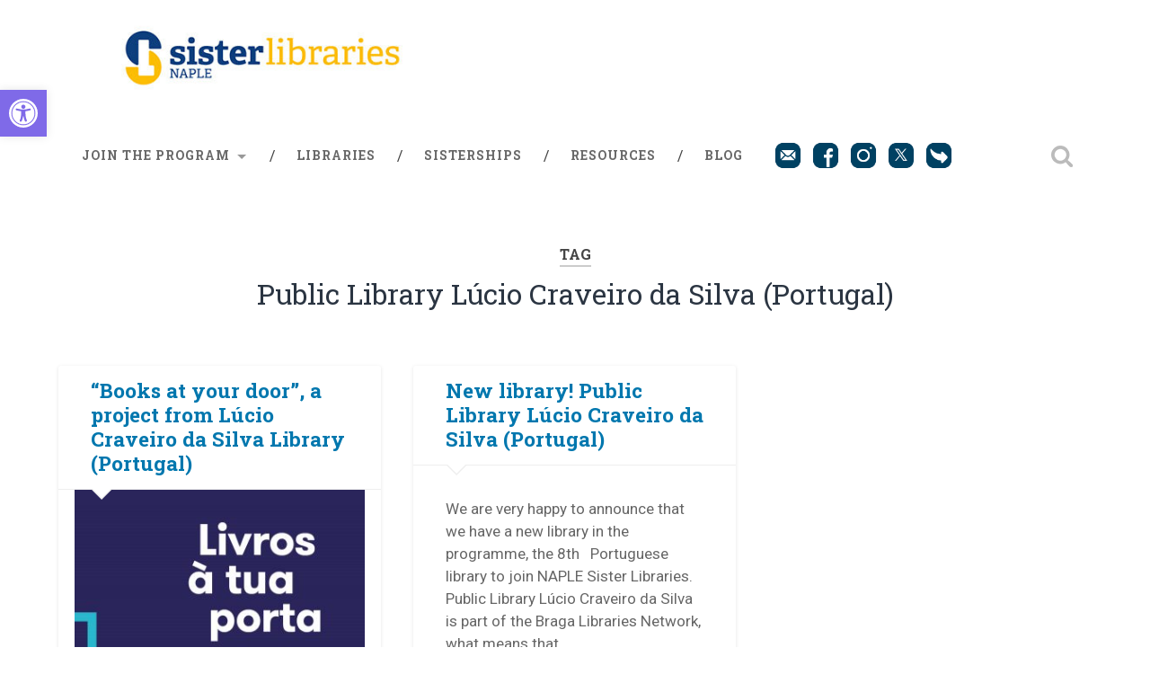

--- FILE ---
content_type: text/css
request_url: https://www.naplesisterlibraries.org/wp-content/themes/baskerville/css/custom.css?ver=6.4.7
body_size: 5580
content:
/* CSS PERSONALIZADO */

/*--- HOME ---*/
.iconos_rrss{
    padding-top: 1em;
    padding-left: 9em;
    float: left;
}

.iconos_rrss img{
    width: 30px;
    margin-left: 3px;
}

/* Desactivar creditos */
.credits {
	display:none;
}

/* Desactivar texto de cabecera*/

.blog-title{
	display:none;
}

.blog-description{
	display:none;
}

/* Modificar imagenes en detalle*/

.img_vertical img{
     width: 430px;
    margin-left: auto;
    margin-right: auto;
    display: block;
    margin-top: 31px;
	}

.img_vertical {
    width: 300px;
    margin-left: auto;
    margin-right: auto;
    display: block;
    margin-top: 31px;
	}

.img_horizontal {
    /*width: 600px;*/
    margin-left: auto;
    margin-right: auto;
    display: block;
    margin-top: 31px;
	}

/* P├ígina al 100% */
body.single .content.no_sidebar {
    width: 100%;
}

/* Por defecto agregar margen a los select en el form*/
.grunion-field-select-wrap {
    margin-bottom: 13px;
}

/* Form check box en dos filas*/
.grunion-field-checkbox-multiple-wrap .grunion-field-label{
width:100%;
}

.grunion-field-checkbox-multiple-wrap {
  display: flex;
  flex-wrap: wrap;
}

.grunion-checkbox-multiple-label {
  flex: 0 0 50%;
  padding: 3px;
}

.contact-form label.checkbox-multiple{
	font-weight: 350;
}

label.grunion-field-label {
    margin-bottom: 15px;
    margin-top: 25px;
}

.grunion-field-select-wrap .select {
    width: 200px;
}

.pushbutton-wide{
    border-radius: 5px 5px 5px 5px;
    padding: 10px;
    margin-bottom: 24px;
    color: black;
    border: 1px solid cadetblue;
}

.input_line{
	float:left;
	margin-left:10px;
	margin-right:10px;
	margin-bottom:10px;
}

.div_elem{
	 margin-bottom: 20px;
}

.input_line{
	float:left;
}
/* Pagina de listado */


.listado_filtros_avanzados{
	display:none;
}

.filtros_sidebar{
  width: 100%;
	padding-left:10%;
	padding-right:10%;
	box-shadow: 0px 2px 0px 0px rgba(0,0,0,0.4);
}

.contenedor_filtro{
	display: flex;
    flex-wrap: wrap;
	margin-bottom: 25px;
	background-color:#f4f4f4;
	padding: 1em;
	border-radius: 5px;	
}

.contenedor_filtro label{
  padding: 3px;
	font-weight: 350;
	font-size: 15px;
	flex: 34%;
	margin-left: 20px;
}


.titulo_adv {
	background-color:#f4f4f4;
	padding: 1em;
	border-radius: 5px;	
	margin-top: 1em;
}	

.contenido-principal{
    padding-right: 10%;
    padding-left: 10%;
    padding-top: 20px;
    display: flex;
}

.listado-contenido{
	  width: 100%;
    float: left;
}

li.biblioteca {
    width: 47%;
    float: left;
    margin-bottom: 14px;
	border: 1px solid black;
    padding: 7px;
    background: ghostwhite;
    border-radius: 5px;
	margin-right: 20px;
	box-shadow: 2px 2px 8px rgba(0,0,0,0.4);
	/*box-shadow: 2px 2px 0px rgba(0,0,0,0.4);*/
	box-shadow: 2px 2px 0px rgba(0,0,0,0.4);
}

.listado_filtros_avanzados{
	margin-top: 20px;
    padding-bottom: 20px;
    margin-bottom: 2px;
}

.listado_filtros_avanzados select{
	padding-left:15px;
	padding-right:15px;
	margin-left:15px;
	margin-bottom:15px;
	width: 200px;
}

.listado_filtros_avanzados h2{
	color: #5E35B3;
	padding-left: 11px;
	font-weight: 500;
	margin-bottom:11px
}

li.biblioteca h1{
	margin-bottom: 18px;
    height: 18px;
    text-decoration: underline;
    font-weight: 500;
	font-size:15px;
    line-height: 17px;
}

li.biblioteca p{
	  margin-bottom: 4px;
    font-size: 14px;
		font-weight: 500;
    color: #007691;
	
}

li.biblioteca span{
   font-weight: 500;
   color: #495D61;
}

li.biblioteca a{
   color: #5E35B3;
}

li.biblioteca a:hover{
   color: #13C4A5;
}

.titulo_libraries h1.titulo{
    padding-top: 43px;
    font-weight: 600;
    font-size: 25px;
    color: #5E35B3;
    width: 100%;
    /*padding-left: 40%;*/
    padding-bottom: 0px;
	text-align:center;
}

.titulo_libraries{
	 /*background-color: rgba(29,29,29,0.25);*/
	 background-color:#f4f4f4;
}

.filtros_triple{
	border: 1px solid #f4f4f4;
	float: left;
	width: 100%;
	padding: 1em;
	background-color:#f4f4f4;
	border-radius: 5px;
	margin-bottom: 2em;
}

.elem_tripe {
    width: 33%;
    float: left;
}

ul.paginacion{
	width: 100%;
  text-align: center;
}

ul.paginacion li .back {
    margin-right: 40px;
}

ul.paginacion li .next {
    margin-left: 40px;
}

ul.paginacion li {
    display:inline-block;
		margin-bottom: 20px;
		margin-top:10px;
}

ul.paginacion li a{
	color: #5E35B3;
	font-weight:600;
}

ul.paginacion li a:hover{
	color: #13C4A5;
	font-weight:600;
}

.listado_filtros_avanzados span{
	font-size: 14px;
  color: darkslategrey;
  margin-left: 10px;
}

#my_search{
	margin-top:20px;
}

#my_search #searchsubmit{
	  border-radius: 5px 5px 5px 5px;
    padding: 10px;
    margin-bottom: 24px;
    color: black;
    border: 1px solid cadetblue;
	font-size:13px;
}

#searchsubmit img{
	margin-right: 7px;
  width: 14px;
}

#searchsubmit:hover{
		background-color: #EEEEEE;
   color: #13C4A5;
}

.return_simple{
	margin-right: 15%;
    text-align: right;
    margin-bottom: 35px;
    margin-top: 10px;
	width: 99%;
}

.simple_search, .list_submit{
border-radius: 5px 5px 5px 5px;
padding: 6px;
color: black;
border: 1px solid cadetblue;
font-size: 13px;
background-color:#fff;
}

.simple_search img, .list_submit img{
	width: 16px;
  margin-right: 7px;
}

.simple_search:hover, .list_submit:hover{
	background-color: #EEEEEE;
   color: #13C4A5;
}

a.simple_search:hover, a.list_submit:hover {
    background-color: #EEEEEE;
    color: #13C4A5;
}

#clear_filters{
	  border-radius: 5px 5px 5px 5px;
    padding: 10px;
    margin-bottom: 24px;
    color: black;
    border: 1px solid cadetblue;
	font-size:13px;
}

#clear_filters:hover{
	  background-color: #EEEEEE;
    color: #13C4A5;
}

#clear_filters img{
	width: 17px;
  margin-right: 3px
}

.button_search{
	width: auto;
    float: right;
	/*margin-right:18%;*/
}

.button_filters{
	  width: auto;
    text-align: left;
    margin-right: 15%;
}

.contenedor-advanced{
    color: #5F26BA;
    font-size: 25px;
    margin-bottom: 25px;
    float: left;
}

/*-- Busqueda simple --*/
.contenedor_filtros_basicos{
    /*margin-left: 10%;
    margin-right: 10%;
    margin-top: 15px;
    margin-bottom: 15px;*/
    padding: 15px;
	margin-left: 2em;
}

.contenedor_filtros_basicos h1{
	/*color: #5F26BA;*/
  font-size: 19px;
	margin-bottom: 9px;
}

.contenedor_filtros_basicos input{
	width:84%;
	margin-bottom: 15px;
	padding: 7px;
  height: 29px;
  font-size: 15px;
}

.boton_filtros_avanzados{
	/*margin-right: 10%;*/
	text-align: center;
}


.boton_filtros_avanzados a img {vertical-align: text-top;}
.return_simple a img {vertical-align: text-top;}


.advanced_search img, .advanced_submit img{
    width: 15px;
    margin-right: 5px;
}

.advanced_search, .advanced_submit{
	border-radius: 5px 5px 5px 5px;
  padding: 8px;
  color: black;
  border: 1px solid cadetblue;
  background-color: #fff ;
}

.advanced_search:hover, .advanced_submit:hover{
		background-color: #EEEEEE;
    color: #13C4A5;
}

.simple_submit{
	  border-radius: 5px 5px 5px 5px;
    padding: 7px;
    margin-bottom: 24px;
    color: black;
    border: 1px solid cadetblue;
	font-size:14px;
}

.simple_submit:hover{
	  background-color: #EEEEEE;
    color: #13C4A5;
}

.simple_submit img{
	  margin-right: 7px;
    width: 14px;
}

.filtros_basicos{
	padding-bottom: 20px;
}
/*-- POPUP --*/

.pop_up_style .ui-dialog-content span.pop_title{
	  font-weight: 600;
    color: #495D61;
    width: 100%;
    float: right;
    margin-bottom: 2px;
}

.pop_up_style .ui-dialog-content span.pop_description{
	  font-weight: 500;
}

.pop_up_style .ui-dialog-content p{
		font-size: 16px;
    font-weight: 500;
    color: #007691;
    margin-bottom: 6px;
}

.pop_up_style .ui-dialog-titlebar{
	background-color: #e9e9e9;
}

.pop_up_style {
	margin-left:10%;
	margin-right:10%;
}

div.sin_resultados{
	    width: 100%;
    float: left;
    margin-bottom: 20px;
    border: 1px solid black;
    padding: 7px;
    background: ghostwhite;
    border-radius: 5px;
    margin-right: 20px;
    box-shadow: 2px 2px 8px rgba(0,0,0,0.4);
}

.input_text{
	padding-left: 15px;
    padding-right: 15px;
    margin-left: 15px;
    margin-bottom: 15px;
    width: 80%;
}

.ui-dialog .ui-dialog-title {
    float: left;
    margin: .1em 0;
    white-space: nowrap;
    width: 90%;
    overflow: hidden;
    color: #5E35B3;
    text-overflow: ellipsis;
 }

/*-- Listado de pa├¡ses --*/
.titulo_listado a{
	color:#5E35B3
}

.titulo_listado a:hover{
	color:#13C4A5
}

.contenedor_paises {
	padding-top:1em; 
	float: left;
	padding-bottom: 3em;
	margin-left: 10%;
	margin-right: 10%;
	width: 90%;
}

.contenedor_paises ul{
	display:inline-block;
	width: 95%;
	}

.contenedor_paises ul li {
  width: 30.2%;
  float: left;
  overflow: hidden;
  margin: 7px;
  border: 1px solid #dadada;
  border-radius: 3px;
}
.googlemaps {}

.contenedor_pais{
	/*
	width: 41%;
    float: left;
	margin-right: 20px;
	margin-right: -94px;
	margin-left: 20px;*/
}

.filtros_basicos.listado_principal{
	padding-bottom: 20px;
    border: 1px solid #dadada;
    margin-left: 10%;
    margin-right: 14%;
    margin-bottom: 20px;
	border-radius: 5px;
	background-color:#f4f4f4;
	width: 80%;
}


.filtros_basicos.listado_principal .contenedor_filtros_basicos h1{font-size:16px;}
.boton_filtros_avanzados a{font-size:13px;}


.boton_filtros_avanzados

.filtros_basicos.listado_principal .contenedor_filtros_basicos{
	margin-left: 10%;
    margin-right: 10%;
    margin-top: 15px;
    margin-bottom: 15px;
	  padding: 0px;
}

.filtros_basicos.listado_principal .contenedor_filtros_basicos input{
	    width: 79%;
    margin-bottom: 15px;
    padding: 7px;
    height: 28px;
    font-size: 15px;
}

.filtros_basicos.listado_principal h1{
	 font-size: 20px;
}

div[class^="biblio_"] {
	float:left;
	/*background-color: #DDC3F7;*/
	width:100%;
	border-radius: 3px;
	/*padding: 7px 7px 0px;*/
}

div[class^="biblio_"] p a {
vertical-align: 0.7em;
font-size: 12px;
color: #000;
}

.contenedor_pais.seleccionado {
	float: left;
	background: #f4f4f4;
}
.list_pais {
	background-color: #EEEEEE !important;
	border-radius: 3px !important;
	height: 40px !important;
	padding: 5px !important;
}


.contenedor_pais.seleccionado .list_pais{

}

.contenedor_pais a {
	color:#fff;
    font-size: 12px;
}

.contenedor_pais a:hover {/*color:#fff;*/ font-size: 12px;}

.contenedor_pais.seleccionado a .list_pais {
   /*color:white;*/
}

div[class^='biblio_']{
    color: #FFF;
	/* padding: 7px 7px 7px; */
}

div[class^='biblio_'] p{
	padding-left: 11px;
	padding-top: 5px;
    padding-bottom: 5px;
}

div[class^='biblio_'] p:hover{
	background-color: #dadada ;
}

div[class^='biblio_'] p img{
	width: 25px;
  margin-left: 3px;
  margin-right: 5px;
}

.list_pais img{
width: 22px;
float: left;
margin-left: 4px;
margin-top: 0.6em;
margin-left: 0.9em;
}

.list_pais h2.lib_pais{
	padding: 8px;
  float: left;
  margin-right: 20px;
  color:#0077ae;
  font-size: 13px;
}


.list_pais div.list_flecha{
	padding-top: 1px;
}

.seleccionado .list_pais div.list_flecha img{
	 -ms-transform: rotate(90deg); /* IE 9 */
  -webkit-transform: rotate(90deg); /* Safari 3-8 */
  transform: rotate(90deg);
}


.list_pais div.list_flecha img{
	width: 7px;
}

.list_flecha{
	float: right;
  padding-right: 20px;
}

/* -- Detalle paises --*/



.print img{
	width: 34px;
  float: right;
}

.galeria{
	clear:both;
}
.lib_rrss{
	margin-top: 20px;
}

.lib_rrss a img{
	margin-left:10px;
}

.lib_rrss a img{
	width: 33px;
	float: right;
}

.lib_rrss a span {
    float: left;
    margin-top: 8px;
	  color:#007691;
}

.lib_info{
	clear: both;
	margin-top:20px;
}

.lib_info div[class^='lib_']{
	clear: both;
}

.lib_info div[class^='lib_'] ul li:before{
	content: "\2023";
	color: #5927B3;
	width: 7px; 
	margin-right: 3px;
	font-size: 26px;
	vertical-align: -3px;	
}

.lib_info div[class^='lib_'] ul li{
	  float: left;
    width: 50%;
	  font-weight: 300;
	  font-size:15px;
}

.lib_info div[class^='lib_'] span[class^='txt_']:before {
    content: "||";
    color: #007691;
    font-weight: bold;
    display: inline-block;
    width: 1em;
    margin-left: -1em;
}

.lib_info div[class^='lib_'] ul{
  list-style: none;
}

.lib_info div[class^='lib_'] p{
	margin-bottom: 5px;
	font-size:15px;
	margin-left:2em;
}

.lib_info span[class^='txt_']{
	font-weight: 600;
    color: #495D61;
    width: 100%;
    margin-bottom: 2px;
	font-size:15px;
}

.lib_info p{
	font-weight: 300;
}

/*.lib_links{	
	float: left;
	background-color:#f4f4f4;
	padding-left: 1em;
	width: 100%;
	border-radius: 5px;
	padding-top: 0.5em;
	padding-bottom: 0.5em;
}*/

.lib_programas_actividades{margin-left: 0.7em;}
.lib_programas{
	float: left;
	background-color:#f4f4f4;
	padding-left: 1em;
	width: 100%;
	border-radius: 5px;
	padding-top: 0.5em;
	padding-bottom: 0.5em;
}

.lib_descripcion .large_description{
	display:none;
}

.lib_descripcion .all_description{
	float: right;
	color:#007691;
	border: 1px solid;
	border-radius: 5px 5px;
	padding: 3px;
	font-size:15px;
}

.lib_descripcion .all_description:hover {
    text-decoration: none;
    background-color: #F2F3F4;
}

.lib_descripcion .all_description:after {
    content: 'Γû╝';
	  color:#007691;
}

.lib_descripcion .all_description.desplegado:after {
    content: 'Γû▓';
	  color:#007691;
}

.lib_actividades{
	 padding-top: 15px;
	float: left;
	background-color:#f4f4f4;
    padding-left: 1em;
    width: 100%;
    border-radius: 5px;
    padding-top: 0.5em;
    padding-bottom: 0.5em;
	margin-top: 0.5em;
}


.lib_idiomas {padding-top: 0.5em;}

.lib_enlaces img{
	width:25px;
	margin-right: 10px;
  float: left;
}

.lib_enlaces span{
	color:#007691;
}

.lib_enlaces p{
margin-bottom: 2px;
}

.titulo_listado{
	  text-align:center;
    margin-bottom: 35px;
    color: #000;
    font-size: 19px;
    text-decoration-line: underline;
}

.filtros_basicos.listado_principal input::-webkit-input-placeholder { /* Chrome/Opera/Safari */
  font-size:15px;
}
.filtros_basicos.listado_principal input::-moz-placeholder { /* Firefox 19+ */
  font-size:15px;
}
.filtros_basicos.listado_principal input:-ms-input-placeholder { /* IE 10+ */
  font-size:15px;
}
.filtros_basicos.listado_principal input:-moz-placeholder { /* Firefox 18- */
  font-size:15px;
}
    

/*-- Responsive --*/

@media (max-width: 1635px) {
	.iconos_rrss img{
    width: 30px;
    margin-left: 12px;
	}
}

@media (max-width: 1518px) {
.filtros_basicos.listado_principal .contenedor_filtros_basicos input {
    width: 67%; 
	}
	.iconos_rrss{
    padding-left: 4em;
}
		.iconos_rrss img{
    margin-left: 8px;
	}
}

@media (max-width: 1440px) {
	.list_pais div.list_flecha img {width: 8px;}
	.list_pais img {margin-top: 0.7em;}
}	

@media (max-width: 1375px) {
	.iconos_rrss{
    padding-left: 0em;
}
}	



@media (max-width: 1242px) {
	
.lib_info div[class^='lib_'] ul li {
    float: left;
    width: 100%;
    font-weight: 300;
}
	
	.lib_info .lib_descripcion{
		text-align: center;
    margin-bottom: 15px;
	}
	
	.lib_info .lib_descripcion .all_description{
		float:none;
	}
}

@media (max-width: 1280px) {
	.list_pais div.list_flecha img {width: 7px;}
	.list_pais img {margin-top: 0.7em;}
}

@media (max-width: 1269px) {
		.iconos_rrss img{
    margin-left: 0px;
	}
}

@media (max-width: 1225px) {
		.main-menu{
    max-width: 96%;
    width: 1400px;
    margin: 0 auto;
	}
	
	.iconos_rrss{
		clear: both;
    max-width: 96%;
    padding-left: 44%;
	}
	
	.search-toggle{
		 float: left;
	}
}


@media (max-width: 1187px) {
	.contenedor_filtros_basicos input {width: 75%;}
}


@media (max-width: 1024px) {

	.filtros_basicos.listado_principal {margin-left: 6%; width: 87%;}


	.list_flecha {padding-right: 9px;}
	.list_pais h2.lib_pais {margin-right: 11px;}
	.lib_info .lib_descripcion .all_description {float: right;}
	.list_pais div.list_flecha img {width: 8px;}
	.list_pais img {margin-top: 0.8em;}
}

@media (max-width: 1000px){
.iconos_rrss {
    clear: none;
	padding-left: 27%;
}
	
	.iconos_rrss  img{
     margin-right: 7px;
}
	.search-toggle{
		float:right;
	}
}
@media (max-width: 980px) {
  li.biblioteca h1 {
    height: 50px;
  }
}

@media (max-width: 960px) {
	.contenedor_pais {
    width: 98% !important;
  }
.contenedor_paises {
	margin-left: 7%;
}
}

@media (max-width: 943px) {
	li.biblioteca {width:45%;}
}

@media (max-width: 890px) {
	.elem_tripe {width:100%; float:none;}
}

@media (max-width: 854px) {

}	

@media (max-width: 823px) {

	
}	
@media (max-width: 812px) {

}	

@media (max-width: 800px) {

  li.biblioteca h1 {height: 50px;}

  
}

@media (max-width: 786px) {
	.filtros_basicos.listado_principal .contenedor_filtros_basicos input {width: 100%;}
	.filtros_basicos.listado_principal .contenedor_filtros_basicos .simple_submit{float: right;}
}

@media (min-width: 768px) and (max-width: 769px) {
	.contenedor_filtros_basicos input {width: 100%;}
	.contenedor_filtros_basicos {margin-left: 0em;}
	.simple_submit{float:right;}
	/*.boton_filtros_avanzados {margin-right: 12%; text-align: right; margin-top:14px;}*/
	.boton_filtros_avanzados {margin-right: 6%; text-align: right; margin-top: -34px;};}
	.simple_search, .list_submit {padding: 9px;font-size: 13px;}

}

@media (max-width: 768px) {
	.contenedor_filtros_basicos input {width: 81%;}
	.boton_filtros_avanzados {margin-top: 6px; margin-right: 36%;}
}


@media (min-width: 732px) and (max-width: 736px){	
	.boton_filtros_avanzados {margin-right: 0%;}
}




@media (max-width: 731px) {
	.boton_filtros_avanzados {margin-right: 0%;	}
	/* .contenedor_pais.seleccionado {width: 31.5%; margin-right: 10px;} */
}

@media (min-width: 667px) and (max-width: 680px){
	li.biblioteca {width:100%;}
	li.biblioteca h1 {height: 35px;}
	.contenedor_filtros_basicos input {width: 76%;}
	.boton_filtros_avanzados {margin-right: 0%;}
}	


@media (max-width: 640px) {
	.filtros_basicos.listado_principal {width: 89%; margin-left: 6%;}
	.boton_filtros_avanzados {margin-right: -3%;}
	.titulo_libraries h1.titulo	{padding-left: 0%; text-align: center;}
	li.biblioteca h1 {height: 48px;}
	.contenido-principal {padding-right: 0%; padding-left: 3%;}
	.lib_info .lib_descripcion .all_description {float: right; margin-bottom: 1em;}
	.list_pais h2.lib_pais {margin-right: 0px; padding: 7px;}
	.list_flecha {padding-right: 10px;}
	.list_pais div.list_flecha img {width: 9px;}
	.list_pais img {margin-top: 0.7em;}
	.contenedor_pais {
		width: 98% !important;
	}	

	
}

@media (max-width: 600px) {
  .contenedor_filtro label {flex:100%;}
  .list_flecha {padding-right: 5px;}
  .titulo_adv .input_text{margin-top:1em;}
  .contenedor_filtros_basicos input {width: 74%;}
  .boton_filtros_avanzados {margin-top: -11px;}
	.list_pais div.list_flecha img {
    width: 7px;
	}
}

@media (max-width: 568px) {

	.list_pais h2.lib_pais {padding-top: 10px;}

}	

@media (max-width: 533px) {

	.contenedor_filtros_basicos{margin-left: 0em;}
	li.biblioteca {width: 95%;}
	.list_flecha {padding-right: 21px;}
	
}	

@media (max-width: 480px) {

}	

@media (max-width: 412px) and (max-width: 414px){

	.boton_filtros_avanzados {float: right; margin-top:-2em;}
	.boton_filtros_avanzados {margin-right: 3%;}
	.contenedor_filtros_basicos input {width: 100%;}
}

@media (max-width: 414px) {
	.contenedor_filtros_basicos input {width: 90%;}
	.boton_filtros_avanzados {margin-right: -27%; margin-top: -34px;}
	.return_simple {width: 39%;}

	
}	

@media (max-width: 412px) {
	.return_simple{width: 40%;}
	.boton_filtros_avanzados {margin-top: -34px; margin-right: 13%;}
	li.biblioteca {width: 96%;}
	.list_flecha {padding-right: 23px;}

}	

@media (max-width: 411px) {
		.list_pais div.list_flecha img {width: 7px;}
}	



@media (max-width: 384px) {

	.return_simple {width: 43%;}
	.contenedor_filtros_basicos {margin-left: 0em;}
	.contenedor_filtros_basicos input {width: 100%;}
	li.biblioteca {width: 95%;}
	.list_flecha {padding-right: 19px;}
	.boton_filtros_avanzados {margin-right: 4%; margin-top: -2em;}
	.contenedor_pais.seleccionado {width: 92.5%;}

	
}

@media (max-width: 375px) {

	.boton_filtros_avanzados {margin-top: -2em; margin-right: 6% !important;}
	.return_simple {width: 46%;}

}

@media (max-width: 360px) {
	.contenedor_filtros_basicos input {width: 100%; }
	.contenedor_filtros_basicos {margin-left: 0em;}
	.simple_search, .list_submit {padding: 9px; font-size: 13px;}
	.boton_filtros_avanzados {margin-right: 0%; text-align: left; margin-top: -9px; margin-left: 1em;}

	.contenedor_paises {margin-left: 1em;}
	/*.contenedor_pais.seleccionado {width: 92%;}*/
	.return_simple{width: 50%;}
	.titulo_adv .input_text{margin-top:1em;}
	.boton_filtros_avanzados {margin-right: 0%; text-align: left; margin-top: -9px; margin-left: 1em;}
	.simple_submit {float: left;}
	.boton_filtros_avanzados {margin-right: 6% !important;}
	.filtros_sidebar{padding-top:1em;}
	li.biblioteca h1 {height: auto;}
	.titulo_libraries h1.titulo	{padding-left: 0%; text-align: center;}
	li.biblioteca {width: 96%;}
	


}	

@media (max-width: 320px) {

	
	.simple_submit{float:left;}
	.boton_filtros_avanzados {margin-right: -6% !important;}
	.return_simple {width: 55%;}
	.filtros_sidebar{padding-bottom: 1em;}
	
}

/*-- Cabecera iconos --*/
.header .cover{
	width:100%;
}

.header .iconos_rrss{
background: rgba(29,29,29,0.25);
    width: 25%;
    position: absolute;
    top: 0;
    right: 0;
    bottom: 0;
}

/*-- Impresion --*/
@media print {
      .footer, .imprimir, .sidebar,  .navigation, .header, .galeria .slideshow-controls, .galeria {
        display:none;
     } 
	
	body.single .content{
		width:100%;
	}
	
	.lib_info .lib_descripcion .large_description{
		display:inline;
	}
	
	.lib_info .lib_descripcion .all_description{
		display:none;
	}
	
}   


/* TOOGLE */

.wp-block-details {
  margin-bottom: 5px;
}

.wp-block-details summary {
line-height: 39px;
  background-color: #EAEAEA;
  padding-left: 10px;
  border-radius: 3px;
  font-weight: bold;
  color: #686868;
}

.wp-block-details p {
  padding-left: 10px;
  padding-top: 5px;
}

/* CSS LISTADO Y PLANTILLA SISTERSHIPS */

.cienporcien {width: 100% !important;}
.cgris {
  background-color: #f4f4f4;
  padding: 5px 10px 5px 10px;
}
.columnas-50 {
  display: inline-block;
  width: 49%;
}
.columnas-25 {
	display: inline-grid;
	width: 25%;
	padding: 15px;
}
.columnas-25 img{
  text-align: center;
  display: block; /* Para asegurarse de que la imagen se centre correctamente */
  margin: 0 auto; /* Centrar horizontalmente */
}
.columnas-25 a {
	font-size: 14px;
	padding: 10px;
}
@media only screen and (max-width: 768px) {
  .columnas-50 {
    width: 100%;
  }
  .columnas-25 {
    width: 100%;
  }  
}

.columnas-50 a {
	line-height: 40px;
}

#map1 {
	width: 90%;
	height:460px;
}
#map2 {
	width: 90%;
	height:220px;
}

/* Buscador */

.search-box {
	text-align: center;
  margin: 0 1.5% 1.5% 1.5%;
  background-color: white;
  border-radius: 3px;
  padding: 10px;
	box-shadow: 0 1px 4px rgba(0,0,0,0.1);
}

.search-button {
	font-size: 0.9em;
	padding: 10px 15px;
	background: #2B3542;
	border-radius: 3px;
	color: #fff;
	cursor: pointer;
}

.search-button:hover {
  background: #13C4A5;
}

.search-field {
	padding: 9px;
	border-radius: 3px;
}

.search-select {
  padding: 9px 15px;
  cursor: pointer;
}

/* fixed */


.single .post-content {
  padding-top: 4% !important;
}
.post-header {
  padding: 4% 10% !important;
}

.header .cover {
  background: none !important;
}
.post a {
  color: #0077ae !important;
}
.post a:hover {
  color: #004767 !important;
}
.bg-dark {
  background-color: #ffffff !important;
}
.main-menu li:hover > a {
  cursor: pointer;
}
.main-menu li a{
  color: #686868 !important;
}
.main-menu li a:hover {
  color: #014364 !important;
	text-decoration: underline;
}
.main-menu .current-menu-item a {
    color: #014364 !important;
}
.main-menu .current-menu-parent > a {
    color: #014364 !important;
}
.main-menu ul li {
  background: #F9F9F9 !important;
}

.main-menu > .has-children:hover > a::after, .main-menu > .page_item_has_children:hover > a::after {
  border-top-color: #fcc057;

}

.contenedor_pais.seleccionado {
  background: #F9F9F9;
}
.bg-graphite {
  background-color: #fff !important;
}
.header-search-block {
  background-color: #262626 !important;
}
.footer .widget-title {
  color: #2B3542 !important;
}
.widget-content a {
  color: #004767 !important;
}
.widget-content a:hover {
  color: #004664 !important;
}
.widget-content ul li::before {
  color: #205e79;
}

@media (max-width: 1000px) {
  .nav-toggle.active .bar {
    background: #8E8E8E !important;
  }
	.mobile-menu a:hover {
    color: #014364 !important;
  }
}
.button-container {
    text-align: center;
}
.button {

    display: inline-block;
    padding: 10px 60px;
    font-size: 30px;
    color: #ff0000;
    background-color: #0073aa;
    text-align: center;
    text-decoration: none;
    border-radius: 5px;
}

.button:hover {
    background-color: #005f8d;
    text-decoration: none !important;
}
.button p{
    color: #fff;
    font-weight: bold;
}

.wp-block-jetpack-contact-form-container  .contact-form .contact-form__select-wrapper:after{
    top:24px;
}

--- FILE ---
content_type: text/javascript
request_url: https://www.naplesisterlibraries.org/wp-content/themes/baskerville/js/ajax_listado_bibliotecas.js?ver=1
body_size: 2136
content:
(function($){

	//Inicio
	 var pagina = 1;
	 var paginacion = false;
	 $('.titulo').hide();
	 var busqueda_simple = false;
	 var input_bs="";
	 

	/*-- Ocultar todos los Pop Ups--*/
	$.each($("li.biblioteca div"),function(){
		$(this).hide();
	});

	$('div[class ^= pop_up_]').dialog({
		autoOpen: false,
		dialogClass: 'pop_up_style',
		resizable: false,
		width:700,
		show: {
			effect: "fold",
			duration: 500
		},
		hide: {
			effect: "fold",
			duration: 500
		}
	});

	/*-- Obtener valores por url (Carga de avanzado) --*/
	input_bs = tieneParametroSimple();
	if (input_bs != ""){
		cargarSimple();
	}else if(esParametroAdv()){
		cargarAvanzado();
	}
	
	

	/*-- Eventos --*/
	$('.simple_submit').on('click', busquedaSimple);
	$('#searchsubmit').on('click', ajaxActualizarListadoBibliotecas);
	$('.contenido-principal').on('click', 'a[class ^= enlace_titulo_]' ,function(){
		var value = $(this).attr('class').substring(14,$(this).attr('class').length);
		$('.pop_up_'+value).dialog("open");
	});

	/*-- Eventos paginacion --*/
	$('.contenido-principal').on('click','.next' ,siguientePagina);
	$('.contenido-principal').on('click','.back' ,anteriorPagina);

	/*- Mostrar filtros avanzados -*/
	$('.advanced_search').click(function(){
			$('.filtros_basicos').hide("slow");
			$('.listado_filtros_avanzados').fadeIn(400);
			$('.titulo_libraries').hide();
			busqueda_simple = false;
	});

	/*- Mostrar busqueda simple -*/
	$('.simple_search').click(function(){
		$('.listado_filtros_avanzados').hide("slow");
		$('.filtros_basicos').fadeIn(400);
		$('.titulo_libraries').hide();
		busqueda_simple = true;
	});

	/*- Limpiar filtros avanzados -*/
	$('#clear_filters').click(function(){
		$('.combo_ctry').val("any");
		$('.combo_tol').val("any");
		$('.combo_ps').val("any");

		$.each($("input[name='clp']:checked"),function(){
			$(this).prop("checked", false);
		});

		$.each($(".input_line"),function(){
			$(this).prop("checked", false);
		});

		$.each($(".input_text"),function(){
			$(this).val("");
		});

		$('body,html').stop(true,true).animate({
			scrollTop: $('.main-content').offset().top
			},1000);

	});

	function cargarAvanzado(){
		//saber si el valor es para la carga de la búsqueda avanzada
			$('.filtros_basicos').hide("slow");
			$('.listado_filtros_avanzados').fadeIn(400);
			$('.titulo_libraries').hide();
			busqueda_simple = false;

	}

	function cargarSimple(){
		//si viene con valor b hacer búsqueda simple
		busqueda_simple = true;
		input_bs = decodeURIComponent(input_bs);
		$('.filtros_basicos .contenedor_filtros_basicos input').val(input_bs);
		ajaxActualizarListadoBibliotecas();
	}

	function esParametroAdv(){
		var sPageUrl = window.location.search.substring(1);
		var sURLVariables = sPageUrl.split('&');
		for (var i = 0; i < sURLVariables.length; i++){
			var sParameterName = sURLVariables[i].split('=');
			if (sParameterName[0] == 'adv'){
				return true;
			}
		}
		return false;
	}

	function tieneParametroSimple(){
		var sPageUrl = window.location.search.substring(1);
		var sURLVariables = sPageUrl.split('&');
		for (var i = 0; i < sURLVariables.length; i++){
			var sParameterName = sURLVariables[i].split('=');
			if (sParameterName[0] == 'search'){
				return sParameterName[1];
			}
		}
		return "";
	}

	function busquedaSimple(e){
		input_bs = $("input[name=simple_search]").val(); //del formulario
		busqueda_simple = true;
		ajaxActualizarListadoBibliotecas(e);
	}

	function siguientePagina(e){
		pagina++;
		paginacion = true;
		ajaxActualizarListadoBibliotecas(e);
	}

	function anteriorPagina(e){
		pagina--;
		paginacion = true;
		ajaxActualizarListadoBibliotecas(e);
	}

	/*-- Función Ajax para actualizar el listado*/ 
	function ajaxActualizarListadoBibliotecas(e){

		if (e){
			e.preventDefault();
		}
		

		if (paginacion){
			paginacion = false;
		}else{
			pagina = 1;
		}

		var clp_id = [];
		var awd_id = [];
		var ctry_id = [];
		var tol_id = [];
		var ps_id = [];
		var asp_id = [];
		var app_id = [];
		var lss_id=[];
		var lsp_id=[];
		var pcc_id=[];

		//Obtener valores select
		ctry_id = $('select.combo_ctry').val();
		tol_id = $('select.combo_tol').val();
		ps_id = $('select.combo_ps').val();

		//obtener valores check
		asp_id = $("input[name='asp']:checked").val();
		app_id = $("input[name='app']:checked").val();
		if (asp_id == null){
			asp_id = "No";
		}
		if (app_id == null){
			app_id = "No";
		}

		//Si tiene el valor Any no pasarle valor
		ctry_id = checkAnyValue(ctry_id);
		tol_id = checkAnyValue(tol_id);
		ps_id = checkAnyValue(ps_id);
		asp_id = checkAnyValue(asp_id);
		app_id = checkAnyValue(app_id);

		//Obtener valor multiseleccion
		$.each($("input[name='clp']:checked"),function(){
			clp_id.push($(this).val());
		});
		$.each($("input[name='awd']:checked"),function(){
			awd_id.push($(this).val());
		});

		//Obtener valor inputs
		lss_id = $("input[name=lss]").val();
		lsp_id = $("input[name=lsp]").val();
		pcc_id = $("input[name=pcc]").val();
		


		$.ajax({
			url:vars.ajaxurl,
			type: 'post',
			data:{
				action: 'actualizarListadoBibliotecas',
				ctry_id : ctry_id, 
				tol_id : tol_id,
				ps_id : ps_id,
				asp_id : asp_id,
				app_id : app_id,
				clp_id: clp_id,
				awd_id: awd_id,
				lss_id: lss_id,
				lsp_id: lsp_id,
				pcc_id: pcc_id,
				pagina: pagina,
				page_id: get_current_page_id(),
				busqueda_simple: busqueda_simple,
				input_bs: input_bs,
			},
			success: function(resultado){
				$('.titulo').show();
				$('.titulo_libraries').show();
				var json = JSON.parse(resultado);
				
				$('.listado-contenido').html(json['html']);
				//Ancla al listado diferente scroll dependiendo si es busqueda simple o no
				if(busqueda_simple){
					$('body,html').stop(true,true).animate({
						scrollTop: $('.content').offset().top
						},1000);
				}else{
					$('body,html').stop(true,true).animate({
						scrollTop: $('.titulo_libraries').offset().top
						},1000);
				}

				//Eliminar pop_ups antiguos
				$('.pop_up_style').remove();
				//Inicializar pop_ups nuevos
				$('div[class ^= pop_up_]').dialog({
					autoOpen: false,
					dialogClass: 'pop_up_style',
					resizable: false,
					width:700,
					show: {
						effect: "fold",
						duration: 500
					},
					hide: {
						effect: "fold",
						duration: 500
					}
				});

				/*-- Ocultar todos los Pop Ups*/
				$.each($("li.biblioteca div"),function(){
					$(this).hide();
				});
			}
	
		});
	}

	function checkAnyValue(value){
		if(value == "any"){
			value =[];
		}
		return value;
	}

	function get_current_page_id(){
		var page_body = $('body.page');
		var id = 0;

		if(page_body){
			var classList = page_body.attr('class').split(/\s+/);
			$.each(classList, function (index, item){
				if(item.indexOf('page-id') >= 0 ){
					var item_arr = item.split('-');
					id = item_arr[item_arr.length - 1];
					return false;
				}
			});
		}
		return id;
	}

})(jQuery);